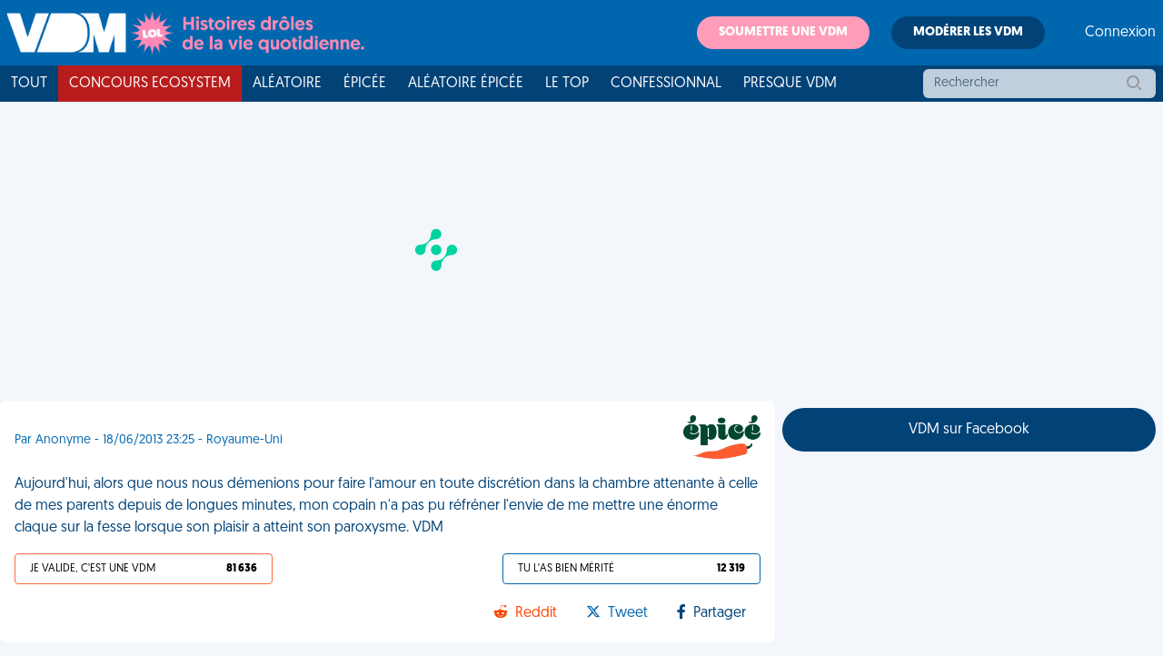

--- FILE ---
content_type: text/html; charset=utf-8
request_url: https://www.google.com/recaptcha/api2/aframe
body_size: 264
content:
<!DOCTYPE HTML><html><head><meta http-equiv="content-type" content="text/html; charset=UTF-8"></head><body><script nonce="outTvgQS9ilzwNsliXMocA">/** Anti-fraud and anti-abuse applications only. See google.com/recaptcha */ try{var clients={'sodar':'https://pagead2.googlesyndication.com/pagead/sodar?'};window.addEventListener("message",function(a){try{if(a.source===window.parent){var b=JSON.parse(a.data);var c=clients[b['id']];if(c){var d=document.createElement('img');d.src=c+b['params']+'&rc='+(localStorage.getItem("rc::a")?sessionStorage.getItem("rc::b"):"");window.document.body.appendChild(d);sessionStorage.setItem("rc::e",parseInt(sessionStorage.getItem("rc::e")||0)+1);localStorage.setItem("rc::h",'1766827577317');}}}catch(b){}});window.parent.postMessage("_grecaptcha_ready", "*");}catch(b){}</script></body></html>

--- FILE ---
content_type: application/javascript; charset=utf-8
request_url: https://fundingchoicesmessages.google.com/f/AGSKWxVgSL3dEVnhRwo-r2ETV0_n8Lp-YQC64MWT8w6hJelS_4tPBrYCH-CbmrICUR0rYrjxwf8LvnlNuLm1FsI8fR7iOJ-xbBKNszuxANEpzDBWzMoBFtzLMibm0V9RROSbHHjKc8Ugt_dz60RVsyF5CEsc96OcDfjTff5eX9UKTYt2Azz3p3_V5LCQ33s0/_/ad160k./ad/banner./ad/listing-_alt/ads//webad.
body_size: -1287
content:
window['65c37164-acbd-4d10-b459-4be43c4da616'] = true;